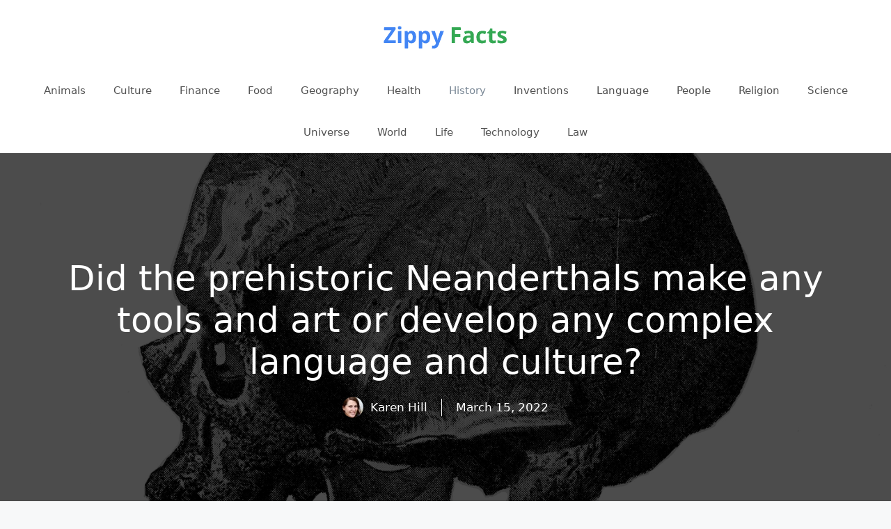

--- FILE ---
content_type: text/html; charset=UTF-8
request_url: https://zippyfacts.com/did-the-prehistoric-neanderthals-make-any-tools-and-art-or-develop-any-complex-language-and-culture/
body_size: 13405
content:
<!DOCTYPE html>
<html lang="en-US" prefix="og: https://ogp.me/ns#">
<head>
	<meta charset="UTF-8">
	<meta name="viewport" content="width=device-width, initial-scale=1">
<!-- Search Engine Optimization by Rank Math - https://rankmath.com/ -->
<title>Did the prehistoric Neanderthals make any tools and art or develop any complex language and culture?</title>
<meta name="description" content="No, prehistoric Neanderthals did not make any significant tools and art or develop any complex language."/>
<meta name="robots" content="follow, index, max-snippet:-1, max-video-preview:-1, max-image-preview:large"/>
<link rel="canonical" href="https://zippyfacts.com/did-the-prehistoric-neanderthals-make-any-tools-and-art-or-develop-any-complex-language-and-culture/" />
<meta property="og:locale" content="en_US" />
<meta property="og:type" content="article" />
<meta property="og:title" content="Did the prehistoric Neanderthals make any tools and art or develop any complex language and culture?" />
<meta property="og:description" content="No, prehistoric Neanderthals did not make any significant tools and art or develop any complex language." />
<meta property="og:url" content="https://zippyfacts.com/did-the-prehistoric-neanderthals-make-any-tools-and-art-or-develop-any-complex-language-and-culture/" />
<meta property="og:site_name" content="Zippy Facts" />
<meta property="article:publisher" content="https://www.facebook.com/zippyfacts/" />
<meta property="article:author" content="http://109355689091342" />
<meta property="article:section" content="History" />
<meta property="og:updated_time" content="2022-03-15T19:44:15-07:00" />
<meta property="fb:app_id" content="1549890608575064" />
<meta property="og:image" content="https://zippyfacts.com/wp-content/uploads/2022/04/did-the-prehistoric-neanderthals-make-any-tools-and-art-or-develop-any-complex-language-and-culture.jpg" />
<meta property="og:image:secure_url" content="https://zippyfacts.com/wp-content/uploads/2022/04/did-the-prehistoric-neanderthals-make-any-tools-and-art-or-develop-any-complex-language-and-culture.jpg" />
<meta property="og:image:width" content="1502" />
<meta property="og:image:height" content="1157" />
<meta property="og:image:alt" content="did the prehistoric neanderthals make any tools and art or develop any complex language and culture" />
<meta property="og:image:type" content="image/jpeg" />
<meta property="article:published_time" content="2010-03-28T20:10:01-07:00" />
<meta property="article:modified_time" content="2022-03-15T19:44:15-07:00" />
<meta name="twitter:card" content="summary_large_image" />
<meta name="twitter:title" content="Did the prehistoric Neanderthals make any tools and art or develop any complex language and culture?" />
<meta name="twitter:description" content="No, prehistoric Neanderthals did not make any significant tools and art or develop any complex language." />
<meta name="twitter:site" content="@@zippy_facts" />
<meta name="twitter:creator" content="@@zippy_facts" />
<meta name="twitter:image" content="https://zippyfacts.com/wp-content/uploads/2022/04/did-the-prehistoric-neanderthals-make-any-tools-and-art-or-develop-any-complex-language-and-culture.jpg" />
<meta name="twitter:label1" content="Written by" />
<meta name="twitter:data1" content="Karen Hill" />
<meta name="twitter:label2" content="Time to read" />
<meta name="twitter:data2" content="Less than a minute" />
<script type="application/ld+json" class="rank-math-schema">{"@context":"https://schema.org","@graph":[{"@type":["Person","Organization"],"@id":"https://zippyfacts.com/#person","name":"karen","sameAs":["https://www.facebook.com/zippyfacts/","https://twitter.com/@zippy_facts","https://www.pinterest.com/zippy_facts/","https://www.instagram.com/zippy_facts/","https://www.youtube.com/channel/UCFHjPIB8cKONGrs6nurDLNg","https://www.linkedin.com/company/zippy-facts/"],"logo":{"@type":"ImageObject","@id":"https://zippyfacts.com/#logo","url":"https://zippyfacts.com/wp-content/uploads/2020/05/zippy-facts-logo-02.png","contentUrl":"https://zippyfacts.com/wp-content/uploads/2020/05/zippy-facts-logo-02.png","caption":"Zippy Facts","inLanguage":"en-US","width":"200","height":"60"},"image":{"@type":"ImageObject","@id":"https://zippyfacts.com/#logo","url":"https://zippyfacts.com/wp-content/uploads/2020/05/zippy-facts-logo-02.png","contentUrl":"https://zippyfacts.com/wp-content/uploads/2020/05/zippy-facts-logo-02.png","caption":"Zippy Facts","inLanguage":"en-US","width":"200","height":"60"}},{"@type":"WebSite","@id":"https://zippyfacts.com/#website","url":"https://zippyfacts.com","name":"Zippy Facts","publisher":{"@id":"https://zippyfacts.com/#person"},"inLanguage":"en-US"},{"@type":"ImageObject","@id":"https://zippyfacts.com/wp-content/uploads/2022/04/did-the-prehistoric-neanderthals-make-any-tools-and-art-or-develop-any-complex-language-and-culture.jpg","url":"https://zippyfacts.com/wp-content/uploads/2022/04/did-the-prehistoric-neanderthals-make-any-tools-and-art-or-develop-any-complex-language-and-culture.jpg","width":"1502","height":"1157","caption":"did the prehistoric neanderthals make any tools and art or develop any complex language and culture","inLanguage":"en-US"},{"@type":"WebPage","@id":"https://zippyfacts.com/did-the-prehistoric-neanderthals-make-any-tools-and-art-or-develop-any-complex-language-and-culture/#webpage","url":"https://zippyfacts.com/did-the-prehistoric-neanderthals-make-any-tools-and-art-or-develop-any-complex-language-and-culture/","name":"Did the prehistoric Neanderthals make any tools and art or develop any complex language and culture?","datePublished":"2010-03-28T20:10:01-07:00","dateModified":"2022-03-15T19:44:15-07:00","isPartOf":{"@id":"https://zippyfacts.com/#website"},"primaryImageOfPage":{"@id":"https://zippyfacts.com/wp-content/uploads/2022/04/did-the-prehistoric-neanderthals-make-any-tools-and-art-or-develop-any-complex-language-and-culture.jpg"},"inLanguage":"en-US"},{"@type":"Person","@id":"https://zippyfacts.com/author/zippyfacts/","name":"Karen Hill","url":"https://zippyfacts.com/author/zippyfacts/","image":{"@type":"ImageObject","@id":"https://secure.gravatar.com/avatar/4304736070adcf1d203a7d133cd6057b?s=96&amp;d=mm&amp;r=g","url":"https://secure.gravatar.com/avatar/4304736070adcf1d203a7d133cd6057b?s=96&amp;d=mm&amp;r=g","caption":"Karen Hill","inLanguage":"en-US"},"sameAs":["https://zippyfacts.com/"]},{"@type":"BlogPosting","headline":"Did the prehistoric Neanderthals make any tools and art or develop any complex language and culture?","datePublished":"2010-03-28T20:10:01-07:00","dateModified":"2022-03-15T19:44:15-07:00","articleSection":"History","author":{"@id":"https://zippyfacts.com/author/zippyfacts/","name":"Karen Hill"},"publisher":{"@id":"https://zippyfacts.com/#person"},"description":"No, prehistoric Neanderthals did not make any significant tools and art or develop any complex language.","name":"Did the prehistoric Neanderthals make any tools and art or develop any complex language and culture?","@id":"https://zippyfacts.com/did-the-prehistoric-neanderthals-make-any-tools-and-art-or-develop-any-complex-language-and-culture/#richSnippet","isPartOf":{"@id":"https://zippyfacts.com/did-the-prehistoric-neanderthals-make-any-tools-and-art-or-develop-any-complex-language-and-culture/#webpage"},"image":{"@id":"https://zippyfacts.com/wp-content/uploads/2022/04/did-the-prehistoric-neanderthals-make-any-tools-and-art-or-develop-any-complex-language-and-culture.jpg"},"inLanguage":"en-US","mainEntityOfPage":{"@id":"https://zippyfacts.com/did-the-prehistoric-neanderthals-make-any-tools-and-art-or-develop-any-complex-language-and-culture/#webpage"}}]}</script>
<!-- /Rank Math WordPress SEO plugin -->

		<!-- This site uses the Google Analytics by MonsterInsights plugin v9.11.1 - Using Analytics tracking - https://www.monsterinsights.com/ -->
							<script src="//www.googletagmanager.com/gtag/js?id=G-0ZV1C630NQ"  data-cfasync="false" data-wpfc-render="false" async></script>
			<script data-cfasync="false" data-wpfc-render="false">
				var mi_version = '9.11.1';
				var mi_track_user = true;
				var mi_no_track_reason = '';
								var MonsterInsightsDefaultLocations = {"page_location":"https:\/\/zippyfacts.com\/did-the-prehistoric-neanderthals-make-any-tools-and-art-or-develop-any-complex-language-and-culture\/"};
								if ( typeof MonsterInsightsPrivacyGuardFilter === 'function' ) {
					var MonsterInsightsLocations = (typeof MonsterInsightsExcludeQuery === 'object') ? MonsterInsightsPrivacyGuardFilter( MonsterInsightsExcludeQuery ) : MonsterInsightsPrivacyGuardFilter( MonsterInsightsDefaultLocations );
				} else {
					var MonsterInsightsLocations = (typeof MonsterInsightsExcludeQuery === 'object') ? MonsterInsightsExcludeQuery : MonsterInsightsDefaultLocations;
				}

								var disableStrs = [
										'ga-disable-G-0ZV1C630NQ',
									];

				/* Function to detect opted out users */
				function __gtagTrackerIsOptedOut() {
					for (var index = 0; index < disableStrs.length; index++) {
						if (document.cookie.indexOf(disableStrs[index] + '=true') > -1) {
							return true;
						}
					}

					return false;
				}

				/* Disable tracking if the opt-out cookie exists. */
				if (__gtagTrackerIsOptedOut()) {
					for (var index = 0; index < disableStrs.length; index++) {
						window[disableStrs[index]] = true;
					}
				}

				/* Opt-out function */
				function __gtagTrackerOptout() {
					for (var index = 0; index < disableStrs.length; index++) {
						document.cookie = disableStrs[index] + '=true; expires=Thu, 31 Dec 2099 23:59:59 UTC; path=/';
						window[disableStrs[index]] = true;
					}
				}

				if ('undefined' === typeof gaOptout) {
					function gaOptout() {
						__gtagTrackerOptout();
					}
				}
								window.dataLayer = window.dataLayer || [];

				window.MonsterInsightsDualTracker = {
					helpers: {},
					trackers: {},
				};
				if (mi_track_user) {
					function __gtagDataLayer() {
						dataLayer.push(arguments);
					}

					function __gtagTracker(type, name, parameters) {
						if (!parameters) {
							parameters = {};
						}

						if (parameters.send_to) {
							__gtagDataLayer.apply(null, arguments);
							return;
						}

						if (type === 'event') {
														parameters.send_to = monsterinsights_frontend.v4_id;
							var hookName = name;
							if (typeof parameters['event_category'] !== 'undefined') {
								hookName = parameters['event_category'] + ':' + name;
							}

							if (typeof MonsterInsightsDualTracker.trackers[hookName] !== 'undefined') {
								MonsterInsightsDualTracker.trackers[hookName](parameters);
							} else {
								__gtagDataLayer('event', name, parameters);
							}
							
						} else {
							__gtagDataLayer.apply(null, arguments);
						}
					}

					__gtagTracker('js', new Date());
					__gtagTracker('set', {
						'developer_id.dZGIzZG': true,
											});
					if ( MonsterInsightsLocations.page_location ) {
						__gtagTracker('set', MonsterInsightsLocations);
					}
										__gtagTracker('config', 'G-0ZV1C630NQ', {"forceSSL":"true","link_attribution":"true"} );
										window.gtag = __gtagTracker;										(function () {
						/* https://developers.google.com/analytics/devguides/collection/analyticsjs/ */
						/* ga and __gaTracker compatibility shim. */
						var noopfn = function () {
							return null;
						};
						var newtracker = function () {
							return new Tracker();
						};
						var Tracker = function () {
							return null;
						};
						var p = Tracker.prototype;
						p.get = noopfn;
						p.set = noopfn;
						p.send = function () {
							var args = Array.prototype.slice.call(arguments);
							args.unshift('send');
							__gaTracker.apply(null, args);
						};
						var __gaTracker = function () {
							var len = arguments.length;
							if (len === 0) {
								return;
							}
							var f = arguments[len - 1];
							if (typeof f !== 'object' || f === null || typeof f.hitCallback !== 'function') {
								if ('send' === arguments[0]) {
									var hitConverted, hitObject = false, action;
									if ('event' === arguments[1]) {
										if ('undefined' !== typeof arguments[3]) {
											hitObject = {
												'eventAction': arguments[3],
												'eventCategory': arguments[2],
												'eventLabel': arguments[4],
												'value': arguments[5] ? arguments[5] : 1,
											}
										}
									}
									if ('pageview' === arguments[1]) {
										if ('undefined' !== typeof arguments[2]) {
											hitObject = {
												'eventAction': 'page_view',
												'page_path': arguments[2],
											}
										}
									}
									if (typeof arguments[2] === 'object') {
										hitObject = arguments[2];
									}
									if (typeof arguments[5] === 'object') {
										Object.assign(hitObject, arguments[5]);
									}
									if ('undefined' !== typeof arguments[1].hitType) {
										hitObject = arguments[1];
										if ('pageview' === hitObject.hitType) {
											hitObject.eventAction = 'page_view';
										}
									}
									if (hitObject) {
										action = 'timing' === arguments[1].hitType ? 'timing_complete' : hitObject.eventAction;
										hitConverted = mapArgs(hitObject);
										__gtagTracker('event', action, hitConverted);
									}
								}
								return;
							}

							function mapArgs(args) {
								var arg, hit = {};
								var gaMap = {
									'eventCategory': 'event_category',
									'eventAction': 'event_action',
									'eventLabel': 'event_label',
									'eventValue': 'event_value',
									'nonInteraction': 'non_interaction',
									'timingCategory': 'event_category',
									'timingVar': 'name',
									'timingValue': 'value',
									'timingLabel': 'event_label',
									'page': 'page_path',
									'location': 'page_location',
									'title': 'page_title',
									'referrer' : 'page_referrer',
								};
								for (arg in args) {
																		if (!(!args.hasOwnProperty(arg) || !gaMap.hasOwnProperty(arg))) {
										hit[gaMap[arg]] = args[arg];
									} else {
										hit[arg] = args[arg];
									}
								}
								return hit;
							}

							try {
								f.hitCallback();
							} catch (ex) {
							}
						};
						__gaTracker.create = newtracker;
						__gaTracker.getByName = newtracker;
						__gaTracker.getAll = function () {
							return [];
						};
						__gaTracker.remove = noopfn;
						__gaTracker.loaded = true;
						window['__gaTracker'] = __gaTracker;
					})();
									} else {
										console.log("");
					(function () {
						function __gtagTracker() {
							return null;
						}

						window['__gtagTracker'] = __gtagTracker;
						window['gtag'] = __gtagTracker;
					})();
									}
			</script>
							<!-- / Google Analytics by MonsterInsights -->
		<script>
window._wpemojiSettings = {"baseUrl":"https:\/\/s.w.org\/images\/core\/emoji\/15.0.3\/72x72\/","ext":".png","svgUrl":"https:\/\/s.w.org\/images\/core\/emoji\/15.0.3\/svg\/","svgExt":".svg","source":{"concatemoji":"https:\/\/zippyfacts.com\/wp-includes\/js\/wp-emoji-release.min.js?ver=42"}};
/*! This file is auto-generated */
!function(i,n){var o,s,e;function c(e){try{var t={supportTests:e,timestamp:(new Date).valueOf()};sessionStorage.setItem(o,JSON.stringify(t))}catch(e){}}function p(e,t,n){e.clearRect(0,0,e.canvas.width,e.canvas.height),e.fillText(t,0,0);var t=new Uint32Array(e.getImageData(0,0,e.canvas.width,e.canvas.height).data),r=(e.clearRect(0,0,e.canvas.width,e.canvas.height),e.fillText(n,0,0),new Uint32Array(e.getImageData(0,0,e.canvas.width,e.canvas.height).data));return t.every(function(e,t){return e===r[t]})}function u(e,t,n){switch(t){case"flag":return n(e,"\ud83c\udff3\ufe0f\u200d\u26a7\ufe0f","\ud83c\udff3\ufe0f\u200b\u26a7\ufe0f")?!1:!n(e,"\ud83c\uddfa\ud83c\uddf3","\ud83c\uddfa\u200b\ud83c\uddf3")&&!n(e,"\ud83c\udff4\udb40\udc67\udb40\udc62\udb40\udc65\udb40\udc6e\udb40\udc67\udb40\udc7f","\ud83c\udff4\u200b\udb40\udc67\u200b\udb40\udc62\u200b\udb40\udc65\u200b\udb40\udc6e\u200b\udb40\udc67\u200b\udb40\udc7f");case"emoji":return!n(e,"\ud83d\udc26\u200d\u2b1b","\ud83d\udc26\u200b\u2b1b")}return!1}function f(e,t,n){var r="undefined"!=typeof WorkerGlobalScope&&self instanceof WorkerGlobalScope?new OffscreenCanvas(300,150):i.createElement("canvas"),a=r.getContext("2d",{willReadFrequently:!0}),o=(a.textBaseline="top",a.font="600 32px Arial",{});return e.forEach(function(e){o[e]=t(a,e,n)}),o}function t(e){var t=i.createElement("script");t.src=e,t.defer=!0,i.head.appendChild(t)}"undefined"!=typeof Promise&&(o="wpEmojiSettingsSupports",s=["flag","emoji"],n.supports={everything:!0,everythingExceptFlag:!0},e=new Promise(function(e){i.addEventListener("DOMContentLoaded",e,{once:!0})}),new Promise(function(t){var n=function(){try{var e=JSON.parse(sessionStorage.getItem(o));if("object"==typeof e&&"number"==typeof e.timestamp&&(new Date).valueOf()<e.timestamp+604800&&"object"==typeof e.supportTests)return e.supportTests}catch(e){}return null}();if(!n){if("undefined"!=typeof Worker&&"undefined"!=typeof OffscreenCanvas&&"undefined"!=typeof URL&&URL.createObjectURL&&"undefined"!=typeof Blob)try{var e="postMessage("+f.toString()+"("+[JSON.stringify(s),u.toString(),p.toString()].join(",")+"));",r=new Blob([e],{type:"text/javascript"}),a=new Worker(URL.createObjectURL(r),{name:"wpTestEmojiSupports"});return void(a.onmessage=function(e){c(n=e.data),a.terminate(),t(n)})}catch(e){}c(n=f(s,u,p))}t(n)}).then(function(e){for(var t in e)n.supports[t]=e[t],n.supports.everything=n.supports.everything&&n.supports[t],"flag"!==t&&(n.supports.everythingExceptFlag=n.supports.everythingExceptFlag&&n.supports[t]);n.supports.everythingExceptFlag=n.supports.everythingExceptFlag&&!n.supports.flag,n.DOMReady=!1,n.readyCallback=function(){n.DOMReady=!0}}).then(function(){return e}).then(function(){var e;n.supports.everything||(n.readyCallback(),(e=n.source||{}).concatemoji?t(e.concatemoji):e.wpemoji&&e.twemoji&&(t(e.twemoji),t(e.wpemoji)))}))}((window,document),window._wpemojiSettings);
</script>
<style id='wp-emoji-styles-inline-css'>

	img.wp-smiley, img.emoji {
		display: inline !important;
		border: none !important;
		box-shadow: none !important;
		height: 1em !important;
		width: 1em !important;
		margin: 0 0.07em !important;
		vertical-align: -0.1em !important;
		background: none !important;
		padding: 0 !important;
	}
</style>
<link rel='stylesheet' id='wp-block-library-css' href='https://zippyfacts.com/wp-includes/css/dist/block-library/style.min.css?ver=6.6.4' media='all' />
<style id='rank-math-toc-block-style-inline-css'>
.wp-block-rank-math-toc-block nav ol{counter-reset:item}.wp-block-rank-math-toc-block nav ol li{display:block}.wp-block-rank-math-toc-block nav ol li:before{content:counters(item, ".") ". ";counter-increment:item}

</style>
<style id='classic-theme-styles-inline-css'>
/*! This file is auto-generated */
.wp-block-button__link{color:#fff;background-color:#32373c;border-radius:9999px;box-shadow:none;text-decoration:none;padding:calc(.667em + 2px) calc(1.333em + 2px);font-size:1.125em}.wp-block-file__button{background:#32373c;color:#fff;text-decoration:none}
</style>
<style id='global-styles-inline-css'>
:root{--wp--preset--aspect-ratio--square: 1;--wp--preset--aspect-ratio--4-3: 4/3;--wp--preset--aspect-ratio--3-4: 3/4;--wp--preset--aspect-ratio--3-2: 3/2;--wp--preset--aspect-ratio--2-3: 2/3;--wp--preset--aspect-ratio--16-9: 16/9;--wp--preset--aspect-ratio--9-16: 9/16;--wp--preset--color--black: #000000;--wp--preset--color--cyan-bluish-gray: #abb8c3;--wp--preset--color--white: #ffffff;--wp--preset--color--pale-pink: #f78da7;--wp--preset--color--vivid-red: #cf2e2e;--wp--preset--color--luminous-vivid-orange: #ff6900;--wp--preset--color--luminous-vivid-amber: #fcb900;--wp--preset--color--light-green-cyan: #7bdcb5;--wp--preset--color--vivid-green-cyan: #00d084;--wp--preset--color--pale-cyan-blue: #8ed1fc;--wp--preset--color--vivid-cyan-blue: #0693e3;--wp--preset--color--vivid-purple: #9b51e0;--wp--preset--color--contrast: var(--contrast);--wp--preset--color--contrast-2: var(--contrast-2);--wp--preset--color--contrast-3: var(--contrast-3);--wp--preset--color--base: var(--base);--wp--preset--color--base-2: var(--base-2);--wp--preset--color--base-3: var(--base-3);--wp--preset--color--accent: var(--accent);--wp--preset--gradient--vivid-cyan-blue-to-vivid-purple: linear-gradient(135deg,rgba(6,147,227,1) 0%,rgb(155,81,224) 100%);--wp--preset--gradient--light-green-cyan-to-vivid-green-cyan: linear-gradient(135deg,rgb(122,220,180) 0%,rgb(0,208,130) 100%);--wp--preset--gradient--luminous-vivid-amber-to-luminous-vivid-orange: linear-gradient(135deg,rgba(252,185,0,1) 0%,rgba(255,105,0,1) 100%);--wp--preset--gradient--luminous-vivid-orange-to-vivid-red: linear-gradient(135deg,rgba(255,105,0,1) 0%,rgb(207,46,46) 100%);--wp--preset--gradient--very-light-gray-to-cyan-bluish-gray: linear-gradient(135deg,rgb(238,238,238) 0%,rgb(169,184,195) 100%);--wp--preset--gradient--cool-to-warm-spectrum: linear-gradient(135deg,rgb(74,234,220) 0%,rgb(151,120,209) 20%,rgb(207,42,186) 40%,rgb(238,44,130) 60%,rgb(251,105,98) 80%,rgb(254,248,76) 100%);--wp--preset--gradient--blush-light-purple: linear-gradient(135deg,rgb(255,206,236) 0%,rgb(152,150,240) 100%);--wp--preset--gradient--blush-bordeaux: linear-gradient(135deg,rgb(254,205,165) 0%,rgb(254,45,45) 50%,rgb(107,0,62) 100%);--wp--preset--gradient--luminous-dusk: linear-gradient(135deg,rgb(255,203,112) 0%,rgb(199,81,192) 50%,rgb(65,88,208) 100%);--wp--preset--gradient--pale-ocean: linear-gradient(135deg,rgb(255,245,203) 0%,rgb(182,227,212) 50%,rgb(51,167,181) 100%);--wp--preset--gradient--electric-grass: linear-gradient(135deg,rgb(202,248,128) 0%,rgb(113,206,126) 100%);--wp--preset--gradient--midnight: linear-gradient(135deg,rgb(2,3,129) 0%,rgb(40,116,252) 100%);--wp--preset--font-size--small: 13px;--wp--preset--font-size--medium: 20px;--wp--preset--font-size--large: 36px;--wp--preset--font-size--x-large: 42px;--wp--preset--spacing--20: 0.44rem;--wp--preset--spacing--30: 0.67rem;--wp--preset--spacing--40: 1rem;--wp--preset--spacing--50: 1.5rem;--wp--preset--spacing--60: 2.25rem;--wp--preset--spacing--70: 3.38rem;--wp--preset--spacing--80: 5.06rem;--wp--preset--shadow--natural: 6px 6px 9px rgba(0, 0, 0, 0.2);--wp--preset--shadow--deep: 12px 12px 50px rgba(0, 0, 0, 0.4);--wp--preset--shadow--sharp: 6px 6px 0px rgba(0, 0, 0, 0.2);--wp--preset--shadow--outlined: 6px 6px 0px -3px rgba(255, 255, 255, 1), 6px 6px rgba(0, 0, 0, 1);--wp--preset--shadow--crisp: 6px 6px 0px rgba(0, 0, 0, 1);}:where(.is-layout-flex){gap: 0.5em;}:where(.is-layout-grid){gap: 0.5em;}body .is-layout-flex{display: flex;}.is-layout-flex{flex-wrap: wrap;align-items: center;}.is-layout-flex > :is(*, div){margin: 0;}body .is-layout-grid{display: grid;}.is-layout-grid > :is(*, div){margin: 0;}:where(.wp-block-columns.is-layout-flex){gap: 2em;}:where(.wp-block-columns.is-layout-grid){gap: 2em;}:where(.wp-block-post-template.is-layout-flex){gap: 1.25em;}:where(.wp-block-post-template.is-layout-grid){gap: 1.25em;}.has-black-color{color: var(--wp--preset--color--black) !important;}.has-cyan-bluish-gray-color{color: var(--wp--preset--color--cyan-bluish-gray) !important;}.has-white-color{color: var(--wp--preset--color--white) !important;}.has-pale-pink-color{color: var(--wp--preset--color--pale-pink) !important;}.has-vivid-red-color{color: var(--wp--preset--color--vivid-red) !important;}.has-luminous-vivid-orange-color{color: var(--wp--preset--color--luminous-vivid-orange) !important;}.has-luminous-vivid-amber-color{color: var(--wp--preset--color--luminous-vivid-amber) !important;}.has-light-green-cyan-color{color: var(--wp--preset--color--light-green-cyan) !important;}.has-vivid-green-cyan-color{color: var(--wp--preset--color--vivid-green-cyan) !important;}.has-pale-cyan-blue-color{color: var(--wp--preset--color--pale-cyan-blue) !important;}.has-vivid-cyan-blue-color{color: var(--wp--preset--color--vivid-cyan-blue) !important;}.has-vivid-purple-color{color: var(--wp--preset--color--vivid-purple) !important;}.has-black-background-color{background-color: var(--wp--preset--color--black) !important;}.has-cyan-bluish-gray-background-color{background-color: var(--wp--preset--color--cyan-bluish-gray) !important;}.has-white-background-color{background-color: var(--wp--preset--color--white) !important;}.has-pale-pink-background-color{background-color: var(--wp--preset--color--pale-pink) !important;}.has-vivid-red-background-color{background-color: var(--wp--preset--color--vivid-red) !important;}.has-luminous-vivid-orange-background-color{background-color: var(--wp--preset--color--luminous-vivid-orange) !important;}.has-luminous-vivid-amber-background-color{background-color: var(--wp--preset--color--luminous-vivid-amber) !important;}.has-light-green-cyan-background-color{background-color: var(--wp--preset--color--light-green-cyan) !important;}.has-vivid-green-cyan-background-color{background-color: var(--wp--preset--color--vivid-green-cyan) !important;}.has-pale-cyan-blue-background-color{background-color: var(--wp--preset--color--pale-cyan-blue) !important;}.has-vivid-cyan-blue-background-color{background-color: var(--wp--preset--color--vivid-cyan-blue) !important;}.has-vivid-purple-background-color{background-color: var(--wp--preset--color--vivid-purple) !important;}.has-black-border-color{border-color: var(--wp--preset--color--black) !important;}.has-cyan-bluish-gray-border-color{border-color: var(--wp--preset--color--cyan-bluish-gray) !important;}.has-white-border-color{border-color: var(--wp--preset--color--white) !important;}.has-pale-pink-border-color{border-color: var(--wp--preset--color--pale-pink) !important;}.has-vivid-red-border-color{border-color: var(--wp--preset--color--vivid-red) !important;}.has-luminous-vivid-orange-border-color{border-color: var(--wp--preset--color--luminous-vivid-orange) !important;}.has-luminous-vivid-amber-border-color{border-color: var(--wp--preset--color--luminous-vivid-amber) !important;}.has-light-green-cyan-border-color{border-color: var(--wp--preset--color--light-green-cyan) !important;}.has-vivid-green-cyan-border-color{border-color: var(--wp--preset--color--vivid-green-cyan) !important;}.has-pale-cyan-blue-border-color{border-color: var(--wp--preset--color--pale-cyan-blue) !important;}.has-vivid-cyan-blue-border-color{border-color: var(--wp--preset--color--vivid-cyan-blue) !important;}.has-vivid-purple-border-color{border-color: var(--wp--preset--color--vivid-purple) !important;}.has-vivid-cyan-blue-to-vivid-purple-gradient-background{background: var(--wp--preset--gradient--vivid-cyan-blue-to-vivid-purple) !important;}.has-light-green-cyan-to-vivid-green-cyan-gradient-background{background: var(--wp--preset--gradient--light-green-cyan-to-vivid-green-cyan) !important;}.has-luminous-vivid-amber-to-luminous-vivid-orange-gradient-background{background: var(--wp--preset--gradient--luminous-vivid-amber-to-luminous-vivid-orange) !important;}.has-luminous-vivid-orange-to-vivid-red-gradient-background{background: var(--wp--preset--gradient--luminous-vivid-orange-to-vivid-red) !important;}.has-very-light-gray-to-cyan-bluish-gray-gradient-background{background: var(--wp--preset--gradient--very-light-gray-to-cyan-bluish-gray) !important;}.has-cool-to-warm-spectrum-gradient-background{background: var(--wp--preset--gradient--cool-to-warm-spectrum) !important;}.has-blush-light-purple-gradient-background{background: var(--wp--preset--gradient--blush-light-purple) !important;}.has-blush-bordeaux-gradient-background{background: var(--wp--preset--gradient--blush-bordeaux) !important;}.has-luminous-dusk-gradient-background{background: var(--wp--preset--gradient--luminous-dusk) !important;}.has-pale-ocean-gradient-background{background: var(--wp--preset--gradient--pale-ocean) !important;}.has-electric-grass-gradient-background{background: var(--wp--preset--gradient--electric-grass) !important;}.has-midnight-gradient-background{background: var(--wp--preset--gradient--midnight) !important;}.has-small-font-size{font-size: var(--wp--preset--font-size--small) !important;}.has-medium-font-size{font-size: var(--wp--preset--font-size--medium) !important;}.has-large-font-size{font-size: var(--wp--preset--font-size--large) !important;}.has-x-large-font-size{font-size: var(--wp--preset--font-size--x-large) !important;}
:where(.wp-block-post-template.is-layout-flex){gap: 1.25em;}:where(.wp-block-post-template.is-layout-grid){gap: 1.25em;}
:where(.wp-block-columns.is-layout-flex){gap: 2em;}:where(.wp-block-columns.is-layout-grid){gap: 2em;}
:root :where(.wp-block-pullquote){font-size: 1.5em;line-height: 1.6;}
</style>
<link rel='stylesheet' id='generate-widget-areas-css' href='https://zippyfacts.com/wp-content/themes/generatepress/assets/css/components/widget-areas.min.css?ver=3.3.0' media='all' />
<link rel='stylesheet' id='generate-style-css' href='https://zippyfacts.com/wp-content/themes/generatepress/assets/css/main.min.css?ver=3.3.0' media='all' />
<style id='generate-style-inline-css'>
.is-right-sidebar{width:30%;}.is-left-sidebar{width:30%;}.site-content .content-area{width:100%;}@media (max-width:768px){.main-navigation .menu-toggle,.sidebar-nav-mobile:not(#sticky-placeholder){display:block;}.main-navigation ul,.gen-sidebar-nav,.main-navigation:not(.slideout-navigation):not(.toggled) .main-nav > ul,.has-inline-mobile-toggle #site-navigation .inside-navigation > *:not(.navigation-search):not(.main-nav){display:none;}.nav-align-right .inside-navigation,.nav-align-center .inside-navigation{justify-content:space-between;}}
.dynamic-author-image-rounded{border-radius:100%;}.dynamic-featured-image, .dynamic-author-image{vertical-align:middle;}.one-container.blog .dynamic-content-template:not(:last-child), .one-container.archive .dynamic-content-template:not(:last-child){padding-bottom:0px;}.dynamic-entry-excerpt > p:last-child{margin-bottom:0px;}
</style>
<link rel='stylesheet' id='generatepress-dynamic-css' href='https://zippyfacts.com/wp-content/uploads/generatepress/style.min.css?ver=1725968897' media='all' />
<style id='generateblocks-inline-css'>
.gb-container-8b6d1c4b{text-align:center;background-color:#000000;color:#ffffff;position:relative;overflow:hidden;}.gb-container-8b6d1c4b:before{content:"";background-image:url(https://zippyfacts.com/wp-content/uploads/2022/04/did-the-prehistoric-neanderthals-make-any-tools-and-art-or-develop-any-complex-language-and-culture.jpg);background-repeat:no-repeat;background-position:center center;background-size:cover;z-index:0;position:absolute;top:0;right:0;bottom:0;left:0;transition:inherit;pointer-events:none;opacity:0.3;}.gb-container-8b6d1c4b > .gb-inside-container{padding:150px 40px;max-width:1200px;margin-left:auto;margin-right:auto;z-index:1;position:relative;}.gb-container-8b6d1c4b a, .gb-container-8b6d1c4b a:visited{color:#ffffff;}.gb-grid-wrapper > .gb-grid-column-8b6d1c4b > .gb-container{display:flex;flex-direction:column;height:100%;}.gb-container-8b6d1c4b.gb-has-dynamic-bg:before{background-image:var(--background-url);}.gb-container-8b6d1c4b.gb-no-dynamic-bg:before{background-image:none;}.gb-container-f49b9f49 > .gb-inside-container{padding:0;max-width:1200px;margin-left:auto;margin-right:auto;}.gb-grid-wrapper > .gb-grid-column-f49b9f49 > .gb-container{display:flex;flex-direction:column;height:100%;}.gb-container-f49b9f49.inline-post-meta-area > .gb-inside-container{display:flex;align-items:center;justify-content:center;}h1.gb-headline-62a8b2cc{font-size:50px;}p.gb-headline-2e715b13{margin-bottom:0px;margin-left:10px;}p.gb-headline-dedbe2c8{padding-left:20px;margin-bottom:0px;margin-left:20px;border-left-width:1px;border-left-style:solid;}.gb-container .wp-block-image img{vertical-align:middle;}.gb-grid-wrapper .wp-block-image{margin-bottom:0;}.gb-highlight{background:none;}
</style>
<script src="https://zippyfacts.com/wp-content/plugins/google-analytics-for-wordpress/assets/js/frontend-gtag.min.js?ver=9.11.1" id="monsterinsights-frontend-script-js" async data-wp-strategy="async"></script>
<script data-cfasync="false" data-wpfc-render="false" id='monsterinsights-frontend-script-js-extra'>var monsterinsights_frontend = {"js_events_tracking":"true","download_extensions":"doc,pdf,ppt,zip,xls,docx,pptx,xlsx","inbound_paths":"[{\"path\":\"\\\/go\\\/\",\"label\":\"affiliate\"},{\"path\":\"\\\/recommend\\\/\",\"label\":\"affiliate\"}]","home_url":"https:\/\/zippyfacts.com","hash_tracking":"false","v4_id":"G-0ZV1C630NQ"};</script>
<link rel="https://api.w.org/" href="https://zippyfacts.com/wp-json/" /><link rel="alternate" title="JSON" type="application/json" href="https://zippyfacts.com/wp-json/wp/v2/posts/9477" /><link rel="EditURI" type="application/rsd+xml" title="RSD" href="https://zippyfacts.com/xmlrpc.php?rsd" />
<link rel='shortlink' href='https://zippyfacts.com/?p=9477' />
<!-- Global site tag (gtag.js) - Google Analytics -->
<script async src="https://www.googletagmanager.com/gtag/js?id=G-CFSWX2NM00"></script>
<script>
  window.dataLayer = window.dataLayer || [];
  function gtag(){dataLayer.push(arguments);}
  gtag('js', new Date());

  gtag('config', 'G-CFSWX2NM00');
</script><style type="text/css" id="simple-css-output">/* ------------------------------------------Breadcrumbs SEOPress--------------------------------------------- */.breadcrumb { border-bottom: 0px solid #eee; margin-top: 0px; margin-bottom: 0px; padding-top: 10px; padding-bottom: 10px; text-align: center; font-size: 85%; line-height: 1.5;}/* ------------------------------------------Featured Image--------------------------------------------- *//*.featured-image { margin: auto;}*/.attachment-post-single { margin: 0 0 30px 0;}/* ------------------------------------------Author box--------------------------------------------- */.author-box { display: -webkit-box; display: -ms-flexbox; display: flex; -ms-flex-wrap: wrap; flex-wrap: wrap; padding: 4%; margin-top: 50px; font-size: 0.8em;}.author-box .avatar { width: 30px; border-radius: 100%; margin-right: 20px;}h5.author-title { margin-bottom: 0.5em;}/* ------------------------------------------YARPP--------------------------------------------- */.yarpp-related h3 { font-size: 150% !important; font-weight: 400 !important; margin: 0; padding: 0 0 25px 0 !important; text-transform: none !important;}.yarpp-related ol, ul { margin: 0 0 1.5em 0;}.yarpp-related li { list-style: none; padding: 0 0 35px 0 !important;}.yarpp-related .yarpp-thumbnail-title { font-size: 125% !important; font-weight: 400 !important; text-align: left; text-decoration: none !important; display: block !important;}.yarpp-related .yarpp-thumbnail-excerpt { font-weight: 400 !important; color: #000 !important; padding: 0 0 25px 0 !important;}</style><link rel="icon" href="https://zippyfacts.com/wp-content/uploads/2019/10/cropped-favicon-2019-10-30-75x75.png" sizes="32x32" />
<link rel="icon" href="https://zippyfacts.com/wp-content/uploads/2019/10/cropped-favicon-2019-10-30-380x380.png" sizes="192x192" />
<link rel="apple-touch-icon" href="https://zippyfacts.com/wp-content/uploads/2019/10/cropped-favicon-2019-10-30-380x380.png" />
<meta name="msapplication-TileImage" content="https://zippyfacts.com/wp-content/uploads/2019/10/cropped-favicon-2019-10-30-380x380.png" />
</head>

<body class="post-template-default single single-post postid-9477 single-format-standard wp-custom-logo wp-embed-responsive post-image-above-header post-image-aligned-center no-sidebar nav-below-header separate-containers header-aligned-center dropdown-hover" itemtype="https://schema.org/Blog" itemscope>
	<a class="screen-reader-text skip-link" href="#content" title="Skip to content">Skip to content</a>		<header class="site-header" id="masthead" aria-label="Site"  itemtype="https://schema.org/WPHeader" itemscope>
			<div class="inside-header grid-container">
				<div class="site-logo">
					<a href="https://zippyfacts.com/" rel="home">
						<img  class="header-image is-logo-image" alt="Zippy Facts" src="https://zippyfacts.com/wp-content/uploads/2020/05/zippy-facts-logo-02.png" width="200" height="60" />
					</a>
				</div>			</div>
		</header>
				<nav class="main-navigation nav-align-center has-menu-bar-items sub-menu-right" id="site-navigation" aria-label="Primary"  itemtype="https://schema.org/SiteNavigationElement" itemscope>
			<div class="inside-navigation">
								<button class="menu-toggle" aria-controls="primary-menu" aria-expanded="false">
					<span class="gp-icon icon-menu-bars"><svg viewBox="0 0 512 512" aria-hidden="true" xmlns="http://www.w3.org/2000/svg" width="1em" height="1em"><path d="M0 96c0-13.255 10.745-24 24-24h464c13.255 0 24 10.745 24 24s-10.745 24-24 24H24c-13.255 0-24-10.745-24-24zm0 160c0-13.255 10.745-24 24-24h464c13.255 0 24 10.745 24 24s-10.745 24-24 24H24c-13.255 0-24-10.745-24-24zm0 160c0-13.255 10.745-24 24-24h464c13.255 0 24 10.745 24 24s-10.745 24-24 24H24c-13.255 0-24-10.745-24-24z" /></svg><svg viewBox="0 0 512 512" aria-hidden="true" xmlns="http://www.w3.org/2000/svg" width="1em" height="1em"><path d="M71.029 71.029c9.373-9.372 24.569-9.372 33.942 0L256 222.059l151.029-151.03c9.373-9.372 24.569-9.372 33.942 0 9.372 9.373 9.372 24.569 0 33.942L289.941 256l151.03 151.029c9.372 9.373 9.372 24.569 0 33.942-9.373 9.372-24.569 9.372-33.942 0L256 289.941l-151.029 151.03c-9.373 9.372-24.569 9.372-33.942 0-9.372-9.373-9.372-24.569 0-33.942L222.059 256 71.029 104.971c-9.372-9.373-9.372-24.569 0-33.942z" /></svg></span><span class="mobile-menu">Menu</span>				</button>
				<div id="primary-menu" class="main-nav"><ul id="menu-header-menu" class=" menu sf-menu"><li id="menu-item-31202" class="menu-item menu-item-type-taxonomy menu-item-object-category menu-item-31202"><a href="https://zippyfacts.com/category/animals/">Animals</a></li>
<li id="menu-item-31203" class="menu-item menu-item-type-taxonomy menu-item-object-category menu-item-31203"><a href="https://zippyfacts.com/category/culture/">Culture</a></li>
<li id="menu-item-43649" class="menu-item menu-item-type-taxonomy menu-item-object-category menu-item-43649"><a href="https://zippyfacts.com/category/finance/">Finance</a></li>
<li id="menu-item-31206" class="menu-item menu-item-type-taxonomy menu-item-object-category menu-item-31206"><a href="https://zippyfacts.com/category/food/">Food</a></li>
<li id="menu-item-31207" class="menu-item menu-item-type-taxonomy menu-item-object-category menu-item-31207"><a href="https://zippyfacts.com/category/geography/">Geography</a></li>
<li id="menu-item-31208" class="menu-item menu-item-type-taxonomy menu-item-object-category menu-item-31208"><a href="https://zippyfacts.com/category/health/">Health</a></li>
<li id="menu-item-31209" class="menu-item menu-item-type-taxonomy menu-item-object-category current-post-ancestor current-menu-parent current-post-parent menu-item-31209"><a href="https://zippyfacts.com/category/history/">History</a></li>
<li id="menu-item-31210" class="menu-item menu-item-type-taxonomy menu-item-object-category menu-item-31210"><a href="https://zippyfacts.com/category/inventions/">Inventions</a></li>
<li id="menu-item-31211" class="menu-item menu-item-type-taxonomy menu-item-object-category menu-item-31211"><a href="https://zippyfacts.com/category/language/">Language</a></li>
<li id="menu-item-31215" class="menu-item menu-item-type-taxonomy menu-item-object-category menu-item-31215"><a href="https://zippyfacts.com/category/people/">People</a></li>
<li id="menu-item-31216" class="menu-item menu-item-type-taxonomy menu-item-object-category menu-item-31216"><a href="https://zippyfacts.com/category/religion/">Religion</a></li>
<li id="menu-item-31217" class="menu-item menu-item-type-taxonomy menu-item-object-category menu-item-31217"><a href="https://zippyfacts.com/category/science/">Science</a></li>
<li id="menu-item-31220" class="menu-item menu-item-type-taxonomy menu-item-object-category menu-item-31220"><a href="https://zippyfacts.com/category/universe/">Universe</a></li>
<li id="menu-item-31221" class="menu-item menu-item-type-taxonomy menu-item-object-category menu-item-31221"><a href="https://zippyfacts.com/category/world/">World</a></li>
<li id="menu-item-43764" class="menu-item menu-item-type-taxonomy menu-item-object-category menu-item-43764"><a href="https://zippyfacts.com/category/life/">Life</a></li>
<li id="menu-item-43881" class="menu-item menu-item-type-taxonomy menu-item-object-category menu-item-43881"><a href="https://zippyfacts.com/category/technology/">Technology</a></li>
<li id="menu-item-43918" class="menu-item menu-item-type-taxonomy menu-item-object-category menu-item-43918"><a href="https://zippyfacts.com/category/law/">Law</a></li>
</ul></div><div class="menu-bar-items"></div>			</div>
		</nav>
		<div class="gb-container gb-container-8b6d1c4b"><div class="gb-inside-container">

<h1 class="gb-headline gb-headline-62a8b2cc gb-headline-text">Did the prehistoric Neanderthals make any tools and art or develop any complex language and culture?</h1>


<div class="gb-container gb-container-f49b9f49 inline-post-meta-area"><div class="gb-inside-container">
<img alt='Photo of author' src='https://secure.gravatar.com/avatar/4304736070adcf1d203a7d133cd6057b?s=30&#038;d=mm&#038;r=g' srcset='https://secure.gravatar.com/avatar/4304736070adcf1d203a7d133cd6057b?s=60&#038;d=mm&#038;r=g 2x' class='avatar avatar-30 photo dynamic-author-image dynamic-author-image-rounded' height='30' width='30' decoding='async'/>


<p class="gb-headline gb-headline-2e715b13 gb-headline-text">Karen Hill</p>



<p class="gb-headline gb-headline-dedbe2c8 gb-headline-text"><time class="entry-date updated-date" datetime="2022-03-15T19:44:15-07:00">March 15, 2022</time></p>

</div></div>
</div></div>
	<div class="site grid-container container hfeed" id="page">
				<div class="site-content" id="content">
			
	<div class="content-area" id="primary">
		<main class="site-main" id="main">
			
<article id="post-9477" class="post-9477 post type-post status-publish format-standard has-post-thumbnail hentry category-history" itemtype="https://schema.org/CreativeWork" itemscope>
	<div class="inside-article">
		
		<div class="entry-content" itemprop="text">
			<p>No, prehistoric Neanderthals did not make any significant tools and art or develop any complex language.</p>
<p>They therefore did not have a culture that we know of.</p>
<p>Even though they did have brains as large as ours and lived concurrently with Homo sapiens at a time when humans were making tools, painting caves, and traveling the sea, the Neanderthals were apparently a pretty dim cousin; hence the derogatory term.</p>
<p>There&#8217;s no known art from them, and no evidence of technological advancement, leaving a strong suspicion that these strong silent types were literally that.</p>
<p>They may have never even developed a language.</p>
<p>The Neanderthals died out about 35,000 years ago. Homo sapiens aren&#8217;t due to go extinct for at least another decade or two.</p>
<div class='yarpp yarpp-related yarpp-related-website yarpp-template-list'>
<!-- YARPP List -->
<h3>Related Posts</h3><ol>
<li><a href="https://zippyfacts.com/how-intelligent-are-elephants-and-can-elephants-make-art-music-and-use-tools/" rel="bookmark" title="How Intelligent are Elephants and Can Elephants Make Art, Music and Use Tools?">How Intelligent are Elephants and Can Elephants Make Art, Music and Use Tools?</a></li>
<li><a href="https://zippyfacts.com/what-is-chumash-rock-art-and-how-did-chumash-rock-art-originate/" rel="bookmark" title="What is Chumash Rock Art and How did Chumash Rock Art originate?">What is Chumash Rock Art and How did Chumash Rock Art originate?</a></li>
<li><a href="https://zippyfacts.com/what-is-a-culture-and-how-do-people-keep-their-culture-alive/" rel="bookmark" title="What is a culture and how do people keep their culture alive?">What is a culture and how do people keep their culture alive?</a></li>
</ol>
</div>
		</div>

				<footer class="entry-meta" aria-label="Entry meta">
			<span class="cat-links"><span class="gp-icon icon-categories"><svg viewBox="0 0 512 512" aria-hidden="true" xmlns="http://www.w3.org/2000/svg" width="1em" height="1em"><path d="M0 112c0-26.51 21.49-48 48-48h110.014a48 48 0 0143.592 27.907l12.349 26.791A16 16 0 00228.486 128H464c26.51 0 48 21.49 48 48v224c0 26.51-21.49 48-48 48H48c-26.51 0-48-21.49-48-48V112z" /></svg></span><span class="screen-reader-text">Categories </span><a href="https://zippyfacts.com/category/history/" rel="category tag">History</a></span> 		<nav id="nav-below" class="post-navigation" aria-label="Posts">
			<div class="nav-previous"><span class="gp-icon icon-arrow-left"><svg viewBox="0 0 192 512" aria-hidden="true" xmlns="http://www.w3.org/2000/svg" width="1em" height="1em" fill-rule="evenodd" clip-rule="evenodd" stroke-linejoin="round" stroke-miterlimit="1.414"><path d="M178.425 138.212c0 2.265-1.133 4.813-2.832 6.512L64.276 256.001l111.317 111.277c1.7 1.7 2.832 4.247 2.832 6.513 0 2.265-1.133 4.813-2.832 6.512L161.43 394.46c-1.7 1.7-4.249 2.832-6.514 2.832-2.266 0-4.816-1.133-6.515-2.832L16.407 262.514c-1.699-1.7-2.832-4.248-2.832-6.513 0-2.265 1.133-4.813 2.832-6.512l131.994-131.947c1.7-1.699 4.249-2.831 6.515-2.831 2.265 0 4.815 1.132 6.514 2.831l14.163 14.157c1.7 1.7 2.832 3.965 2.832 6.513z" fill-rule="nonzero" /></svg></span><span class="prev"><a href="https://zippyfacts.com/why-was-roman-emperor-septimius-severus-known-as-the-african-emperor/" rel="prev">Why was Roman Emperor Septimius Severus known as &#8220;the African Emperor&#8221;?</a></span></div><div class="nav-next"><span class="gp-icon icon-arrow-right"><svg viewBox="0 0 192 512" aria-hidden="true" xmlns="http://www.w3.org/2000/svg" width="1em" height="1em" fill-rule="evenodd" clip-rule="evenodd" stroke-linejoin="round" stroke-miterlimit="1.414"><path d="M178.425 256.001c0 2.266-1.133 4.815-2.832 6.515L43.599 394.509c-1.7 1.7-4.248 2.833-6.514 2.833s-4.816-1.133-6.515-2.833l-14.163-14.162c-1.699-1.7-2.832-3.966-2.832-6.515 0-2.266 1.133-4.815 2.832-6.515l111.317-111.316L16.407 144.685c-1.699-1.7-2.832-4.249-2.832-6.515s1.133-4.815 2.832-6.515l14.163-14.162c1.7-1.7 4.249-2.833 6.515-2.833s4.815 1.133 6.514 2.833l131.994 131.993c1.7 1.7 2.832 4.249 2.832 6.515z" fill-rule="nonzero" /></svg></span><span class="next"><a href="https://zippyfacts.com/how-did-the-united-states-government-plan-to-kill-fidel-castro-after-the-cuban-revolution-and-cuban-missile-crisis/" rel="next">How did the United States government plan to kill Fidel Castro after the Cuban Revolution and Cuban Missile Crisis?</a></span></div>		</nav>
				</footer>
			</div>
</article>
		</main>
	</div>

	
	</div>
</div>


<div class="site-footer">
				<div id="footer-widgets" class="site footer-widgets">
				<div class="footer-widgets-container grid-container">
					<div class="inside-footer-widgets">
							<div class="footer-widget-1">
		<aside id="custom_html-2" class="widget_text widget inner-padding widget_custom_html"><h2 class="widget-title">About</h2><div class="textwidget custom-html-widget"><p>Zippy Facts empowers the world by serving educational content that is accessible to everyone.</p>

<p>A tribute to growing up, Zippy Facts showcases interesting and unusual facts about the world.</p>

<p>Our mission is to use technology to facilitate knowledge transfer and sharing.</p>
Have questions? Email us: <a href="/cdn-cgi/l/email-protection" class="__cf_email__" data-cfemail="89e2e8fbece7c9f3e0f9f9f0efe8eafdfaa7eae6e4">[email&#160;protected]</a></div></aside>	</div>
		<div class="footer-widget-2">
			</div>
		<div class="footer-widget-3">
		<aside id="lsi_widget-2" class="widget inner-padding widget_lsi_widget"><h2 class="widget-title">Follow</h2><ul class="lsi-social-icons icon-set-lsi_widget-2" style="text-align: left"><li class="lsi-social-facebook"><a class="" rel="nofollow" title="Facebook" aria-label="Facebook" href="https://www.facebook.com/zippyfacts/" ><i class="lsicon lsicon-facebook"></i></a></li><li class="lsi-social-instagram"><a class="" rel="nofollow" title="Instagram" aria-label="Instagram" href="https://www.instagram.com/zippy_facts/" ><i class="lsicon lsicon-instagram"></i></a></li><li class="lsi-social-twitter"><a class="" rel="nofollow" title="Twitter" aria-label="Twitter" href="https://twitter.com/zippy_facts" ><i class="lsicon lsicon-twitter"></i></a></li><li class="lsi-social-linkedin"><a class="" rel="nofollow" title="LinkedIn" aria-label="LinkedIn" href="https://www.linkedin.com/company/zippy-facts/" ><i class="lsicon lsicon-linkedin"></i></a></li><li class="lsi-social-pinterest"><a class="" rel="nofollow" title="Pinterest" aria-label="Pinterest" href="https://www.pinterest.com/zippy_facts/" ><i class="lsicon lsicon-pinterest"></i></a></li><li class="lsi-social-youtube"><a class="" rel="nofollow" title="YouTube" aria-label="YouTube" href="https://www.youtube.com/channel/UCFHjPIB8cKONGrs6nurDLNg" ><i class="lsicon lsicon-youtube"></i></a></li><li class="lsi-social-reddit"><a class="" rel="nofollow" title="Reddit" aria-label="Reddit" href="https://www.reddit.com/r/zippyfacts/" ><i class="lsicon lsicon-reddit"></i></a></li><li class="lsi-social-wordpress"><a class="" rel="nofollow" title="WordPress" aria-label="WordPress" href="https://zippyfacts.wordpress.com/" ><i class="lsicon lsicon-wordpress"></i></a></li><li class="lsi-social-gplus"><a class="" rel="nofollow" title="Google+" aria-label="Google+" href="https://sites.google.com/view/zippyfacts" ><i class="lsicon lsicon-gplus"></i></a></li><li class="lsi-social-tumblr"><a class="" rel="nofollow" title="Tumblr" aria-label="Tumblr" href="https://zippy-facts.tumblr.com/" ><i class="lsicon lsicon-tumblr"></i></a></li><li class="lsi-social-mixcloud"><a class="" rel="nofollow" title="Mixcloud" aria-label="Mixcloud" href="https://mix.com/zippyfacts" ><i class="lsicon lsicon-mixcloud"></i></a></li><li class="lsi-social-github"><a class="" rel="nofollow" title="Github" aria-label="Github" href="https://github.com/zippyfacts" ><i class="lsicon lsicon-github"></i></a></li><li class="lsi-social-flickr"><a class="" rel="nofollow" title="Flickr" aria-label="Flickr" href="https://www.flickr.com/photos/zippyfacts/" ><i class="lsicon lsicon-flickr"></i></a></li><li class="lsi-social-yahoo"><a class="" rel="nofollow" title="Yahoo" aria-label="Yahoo" href="https://yahoo.com/" ><i class="lsicon lsicon-yahoo"></i></a></li></ul></aside>	</div>
						</div>
				</div>
			</div>
					<footer class="site-info" aria-label="Site"  itemtype="https://schema.org/WPFooter" itemscope>
			<div class="inside-site-info grid-container">
								<div class="copyright-bar">
					&copy; 2026 <a href="https://zippyfacts.com/" />Zippy Facts</a> &middot; <a href="/about/">About</a> &middot; <a href="/contact/">Contact</a> &middot; <a href="/privacy-policy/">Privacy</a>				</div>
			</div>
		</footer>
		</div>

<script data-cfasync="false" src="/cdn-cgi/scripts/5c5dd728/cloudflare-static/email-decode.min.js"></script><script async src="//static.getclicky.com/101131200.js"></script>
<noscript><p><img alt="Clicky" width="1" height="1" src="//in.getclicky.com/101131200ns.gif" /></p></noscript><script id="generate-a11y">!function(){"use strict";if("querySelector"in document&&"addEventListener"in window){var e=document.body;e.addEventListener("mousedown",function(){e.classList.add("using-mouse")}),e.addEventListener("keydown",function(){e.classList.remove("using-mouse")})}}();</script><link rel='stylesheet' id='yarppRelatedCss-css' href='https://zippyfacts.com/wp-content/plugins/yet-another-related-posts-plugin/style/related.css?ver=5.30.10' media='all' />
<link rel='stylesheet' id='lsi-style-css' href='https://zippyfacts.com/wp-content/plugins/lightweight-social-icons/css/style-min.css?ver=1.1' media='all' />
<style id='lsi-style-inline-css'>
.icon-set-lsi_widget-2 a,
			.icon-set-lsi_widget-2 a:visited,
			.icon-set-lsi_widget-2 a:focus {
				border-radius: 2px;
				background: #1E72BD !important;
				color: #FFFFFF !important;
				font-size: 20px !important;
			}

			.icon-set-lsi_widget-2 a:hover {
				background: #777777 !important;
				color: #FFFFFF !important;
			}
</style>
<!--[if lte IE 11]>
<script src="https://zippyfacts.com/wp-content/themes/generatepress/assets/js/classList.min.js?ver=3.3.0" id="generate-classlist-js"></script>
<![endif]-->
<script id="generate-menu-js-extra">
var generatepressMenu = {"toggleOpenedSubMenus":"1","openSubMenuLabel":"Open Sub-Menu","closeSubMenuLabel":"Close Sub-Menu"};
</script>
<script src="https://zippyfacts.com/wp-content/themes/generatepress/assets/js/menu.min.js?ver=3.3.0" id="generate-menu-js"></script>

<script defer src="https://static.cloudflareinsights.com/beacon.min.js/vcd15cbe7772f49c399c6a5babf22c1241717689176015" integrity="sha512-ZpsOmlRQV6y907TI0dKBHq9Md29nnaEIPlkf84rnaERnq6zvWvPUqr2ft8M1aS28oN72PdrCzSjY4U6VaAw1EQ==" data-cf-beacon='{"version":"2024.11.0","token":"05d6644f89564cf2824c5b4fc12b8c0b","r":1,"server_timing":{"name":{"cfCacheStatus":true,"cfEdge":true,"cfExtPri":true,"cfL4":true,"cfOrigin":true,"cfSpeedBrain":true},"location_startswith":null}}' crossorigin="anonymous"></script>
</body>
</html>

<!-- Dynamic page generated in 1.207 seconds. -->
<!-- Cached page generated by WP-Super-Cache on 2026-01-29 08:20:46 -->

<!-- Compression = gzip -->